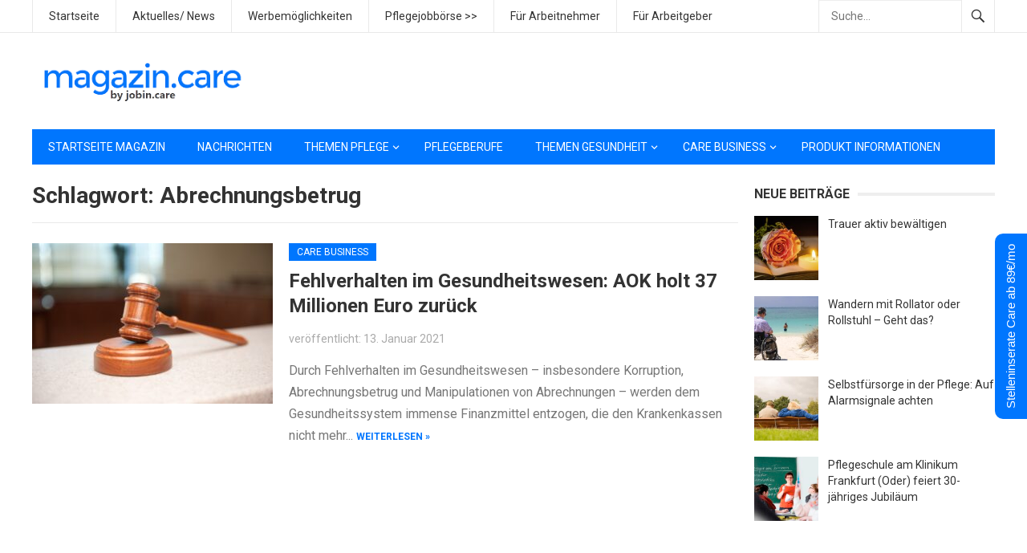

--- FILE ---
content_type: text/html; charset=UTF-8
request_url: https://www.magazin.care/schlagwort/abrechnungsbetrug/
body_size: 14235
content:
<!DOCTYPE html>
<html lang="de">
<head>
	
	<!-- Pixel Code for https://app.trackingtool.net/ -->
<script defer src="https://app.trackingtool.net/pixel/zdoYCGIeBf0JHtKG"></script>
<!-- END Pixel Code -->
	
<meta charset="UTF-8">
<meta name="viewport" content="width=device-width, initial-scale=1">
<meta http-equiv="X-UA-Compatible" content="IE=edge">
<meta name="HandheldFriendly" content="true">
<link rel="profile" href="https://gmpg.org/xfn/11">
<link rel="icon" type="image/png" href="https://www.magazin.care/wp-content/uploads/2020/09/favicon.png" />
<meta name='robots' content='index, follow, max-image-preview:large, max-snippet:-1, max-video-preview:-1' />

	<!-- This site is optimized with the Yoast SEO plugin v19.4 - https://yoast.com/wordpress/plugins/seo/ -->
	<title>Abrechnungsbetrug Archive - magazin.care - Care Magazin</title>
	<link rel="canonical" href="https://www.magazin.care/schlagwort/abrechnungsbetrug/" />
	<meta property="og:locale" content="de_DE" />
	<meta property="og:type" content="article" />
	<meta property="og:title" content="Abrechnungsbetrug Archive - magazin.care - Care Magazin" />
	<meta property="og:url" content="https://www.magazin.care/schlagwort/abrechnungsbetrug/" />
	<meta property="og:site_name" content="magazin.care - Care Magazin" />
	<meta name="twitter:card" content="summary_large_image" />
	<script type="application/ld+json" class="yoast-schema-graph">{"@context":"https://schema.org","@graph":[{"@type":"WebSite","@id":"https://www.magazin.care/#website","url":"https://www.magazin.care/","name":"magazin.care - Care Magazin","description":"Magazin für die Pflege","potentialAction":[{"@type":"SearchAction","target":{"@type":"EntryPoint","urlTemplate":"https://www.magazin.care/?s={search_term_string}"},"query-input":"required name=search_term_string"}],"inLanguage":"de"},{"@type":"ImageObject","inLanguage":"de","@id":"https://www.magazin.care/schlagwort/abrechnungsbetrug/#primaryimage","url":"https://www.magazin.care/wp-content/uploads/2021/01/law-4617873_1280.jpg","contentUrl":"https://www.magazin.care/wp-content/uploads/2021/01/law-4617873_1280.jpg","width":1280,"height":851,"caption":"Quelle: pixabay.com"},{"@type":"CollectionPage","@id":"https://www.magazin.care/schlagwort/abrechnungsbetrug/","url":"https://www.magazin.care/schlagwort/abrechnungsbetrug/","name":"Abrechnungsbetrug Archive - magazin.care - Care Magazin","isPartOf":{"@id":"https://www.magazin.care/#website"},"primaryImageOfPage":{"@id":"https://www.magazin.care/schlagwort/abrechnungsbetrug/#primaryimage"},"image":{"@id":"https://www.magazin.care/schlagwort/abrechnungsbetrug/#primaryimage"},"thumbnailUrl":"https://www.magazin.care/wp-content/uploads/2021/01/law-4617873_1280.jpg","breadcrumb":{"@id":"https://www.magazin.care/schlagwort/abrechnungsbetrug/#breadcrumb"},"inLanguage":"de"},{"@type":"BreadcrumbList","@id":"https://www.magazin.care/schlagwort/abrechnungsbetrug/#breadcrumb","itemListElement":[{"@type":"ListItem","position":1,"name":"Startseite","item":"https://www.magazin.care/"},{"@type":"ListItem","position":2,"name":"Abrechnungsbetrug"}]}]}</script>
	<!-- / Yoast SEO plugin. -->


<link rel='dns-prefetch' href='//fonts.googleapis.com' />
<link rel='dns-prefetch' href='//s.w.org' />
<link rel='dns-prefetch' href='//www.googletagmanager.com' />
<link rel="alternate" type="application/rss+xml" title="magazin.care - Care Magazin &raquo; Feed" href="https://www.magazin.care/feed/" />
<link rel="alternate" type="application/rss+xml" title="magazin.care - Care Magazin &raquo; Kommentar-Feed" href="https://www.magazin.care/comments/feed/" />
<link rel="alternate" type="application/rss+xml" title="magazin.care - Care Magazin &raquo; Abrechnungsbetrug Schlagwort-Feed" href="https://www.magazin.care/schlagwort/abrechnungsbetrug/feed/" />
		<script type="text/javascript">
			window._wpemojiSettings = {"baseUrl":"https:\/\/s.w.org\/images\/core\/emoji\/13.1.0\/72x72\/","ext":".png","svgUrl":"https:\/\/s.w.org\/images\/core\/emoji\/13.1.0\/svg\/","svgExt":".svg","source":{"concatemoji":"https:\/\/www.magazin.care\/wp-includes\/js\/wp-emoji-release.min.js?ver=5.8.12"}};
			!function(e,a,t){var n,r,o,i=a.createElement("canvas"),p=i.getContext&&i.getContext("2d");function s(e,t){var a=String.fromCharCode;p.clearRect(0,0,i.width,i.height),p.fillText(a.apply(this,e),0,0);e=i.toDataURL();return p.clearRect(0,0,i.width,i.height),p.fillText(a.apply(this,t),0,0),e===i.toDataURL()}function c(e){var t=a.createElement("script");t.src=e,t.defer=t.type="text/javascript",a.getElementsByTagName("head")[0].appendChild(t)}for(o=Array("flag","emoji"),t.supports={everything:!0,everythingExceptFlag:!0},r=0;r<o.length;r++)t.supports[o[r]]=function(e){if(!p||!p.fillText)return!1;switch(p.textBaseline="top",p.font="600 32px Arial",e){case"flag":return s([127987,65039,8205,9895,65039],[127987,65039,8203,9895,65039])?!1:!s([55356,56826,55356,56819],[55356,56826,8203,55356,56819])&&!s([55356,57332,56128,56423,56128,56418,56128,56421,56128,56430,56128,56423,56128,56447],[55356,57332,8203,56128,56423,8203,56128,56418,8203,56128,56421,8203,56128,56430,8203,56128,56423,8203,56128,56447]);case"emoji":return!s([10084,65039,8205,55357,56613],[10084,65039,8203,55357,56613])}return!1}(o[r]),t.supports.everything=t.supports.everything&&t.supports[o[r]],"flag"!==o[r]&&(t.supports.everythingExceptFlag=t.supports.everythingExceptFlag&&t.supports[o[r]]);t.supports.everythingExceptFlag=t.supports.everythingExceptFlag&&!t.supports.flag,t.DOMReady=!1,t.readyCallback=function(){t.DOMReady=!0},t.supports.everything||(n=function(){t.readyCallback()},a.addEventListener?(a.addEventListener("DOMContentLoaded",n,!1),e.addEventListener("load",n,!1)):(e.attachEvent("onload",n),a.attachEvent("onreadystatechange",function(){"complete"===a.readyState&&t.readyCallback()})),(n=t.source||{}).concatemoji?c(n.concatemoji):n.wpemoji&&n.twemoji&&(c(n.twemoji),c(n.wpemoji)))}(window,document,window._wpemojiSettings);
		</script>
		<style type="text/css">
img.wp-smiley,
img.emoji {
	display: inline !important;
	border: none !important;
	box-shadow: none !important;
	height: 1em !important;
	width: 1em !important;
	margin: 0 .07em !important;
	vertical-align: -0.1em !important;
	background: none !important;
	padding: 0 !important;
}
</style>
	<link rel='stylesheet' id='validate-engine-css-css'  href='https://www.magazin.care/wp-content/plugins/wysija-newsletters/css/validationEngine.jquery.css?ver=2.14' type='text/css' media='all' />
<link rel='stylesheet' id='wp-block-library-css'  href='https://www.magazin.care/wp-includes/css/dist/block-library/style.min.css?ver=5.8.12' type='text/css' media='all' />
<style id='wp-block-library-theme-inline-css' type='text/css'>
#start-resizable-editor-section{display:none}.wp-block-audio figcaption{color:#555;font-size:13px;text-align:center}.is-dark-theme .wp-block-audio figcaption{color:hsla(0,0%,100%,.65)}.wp-block-code{font-family:Menlo,Consolas,monaco,monospace;color:#1e1e1e;padding:.8em 1em;border:1px solid #ddd;border-radius:4px}.wp-block-embed figcaption{color:#555;font-size:13px;text-align:center}.is-dark-theme .wp-block-embed figcaption{color:hsla(0,0%,100%,.65)}.blocks-gallery-caption{color:#555;font-size:13px;text-align:center}.is-dark-theme .blocks-gallery-caption{color:hsla(0,0%,100%,.65)}.wp-block-image figcaption{color:#555;font-size:13px;text-align:center}.is-dark-theme .wp-block-image figcaption{color:hsla(0,0%,100%,.65)}.wp-block-pullquote{border-top:4px solid;border-bottom:4px solid;margin-bottom:1.75em;color:currentColor}.wp-block-pullquote__citation,.wp-block-pullquote cite,.wp-block-pullquote footer{color:currentColor;text-transform:uppercase;font-size:.8125em;font-style:normal}.wp-block-quote{border-left:.25em solid;margin:0 0 1.75em;padding-left:1em}.wp-block-quote cite,.wp-block-quote footer{color:currentColor;font-size:.8125em;position:relative;font-style:normal}.wp-block-quote.has-text-align-right{border-left:none;border-right:.25em solid;padding-left:0;padding-right:1em}.wp-block-quote.has-text-align-center{border:none;padding-left:0}.wp-block-quote.is-large,.wp-block-quote.is-style-large{border:none}.wp-block-search .wp-block-search__label{font-weight:700}.wp-block-group.has-background{padding:1.25em 2.375em;margin-top:0;margin-bottom:0}.wp-block-separator{border:none;border-bottom:2px solid;margin-left:auto;margin-right:auto;opacity:.4}.wp-block-separator:not(.is-style-wide):not(.is-style-dots){width:100px}.wp-block-separator.has-background:not(.is-style-dots){border-bottom:none;height:1px}.wp-block-separator.has-background:not(.is-style-wide):not(.is-style-dots){height:2px}.wp-block-table thead{border-bottom:3px solid}.wp-block-table tfoot{border-top:3px solid}.wp-block-table td,.wp-block-table th{padding:.5em;border:1px solid;word-break:normal}.wp-block-table figcaption{color:#555;font-size:13px;text-align:center}.is-dark-theme .wp-block-table figcaption{color:hsla(0,0%,100%,.65)}.wp-block-video figcaption{color:#555;font-size:13px;text-align:center}.is-dark-theme .wp-block-video figcaption{color:hsla(0,0%,100%,.65)}.wp-block-template-part.has-background{padding:1.25em 2.375em;margin-top:0;margin-bottom:0}#end-resizable-editor-section{display:none}
</style>
<link rel='stylesheet' id='wpzoom-social-icons-block-style-css'  href='https://www.magazin.care/wp-content/plugins/social-icons-widget-by-wpzoom/block/dist/style-wpzoom-social-icons.css?ver=4.2.1' type='text/css' media='all' />
<link rel='stylesheet' id='a3-pvc-style-css'  href='https://www.magazin.care/wp-content/plugins/page-views-count/assets/css/style.min.css?ver=2.4.12' type='text/css' media='all' />
<link rel='stylesheet' id='super-rss-reader-css'  href='https://www.magazin.care/wp-content/plugins/super-rss-reader/public/css/style.min.css?ver=4.3' type='text/css' media='all' />
<link rel='stylesheet' id='demo_fonts-css'  href='//fonts.googleapis.com/css?family=Roboto%3Aregular%2Citalic%2C700%26subset%3Dlatin%2C' type='text/css' media='screen' />
<link rel='stylesheet' id='newsnow_pro-style-css'  href='https://www.magazin.care/wp-content/themes/newsnow-pro/style.css?ver=1.9' type='text/css' media='all' />
<link rel='stylesheet' id='genericons-style-css'  href='https://www.magazin.care/wp-content/themes/newsnow-pro/genericons/genericons.css?ver=5.8.12' type='text/css' media='all' />
<link rel='stylesheet' id='responsive-style-css'  href='https://www.magazin.care/wp-content/themes/newsnow-pro/responsive.css?ver=20161209' type='text/css' media='all' />
<link rel='stylesheet' id='wpzoom-social-icons-socicon-css'  href='https://www.magazin.care/wp-content/plugins/social-icons-widget-by-wpzoom/assets/css/wpzoom-socicon.css?ver=1629261654' type='text/css' media='all' />
<link rel='stylesheet' id='wpzoom-social-icons-genericons-css'  href='https://www.magazin.care/wp-content/plugins/social-icons-widget-by-wpzoom/assets/css/genericons.css?ver=1629261654' type='text/css' media='all' />
<link rel='stylesheet' id='wpzoom-social-icons-academicons-css'  href='https://www.magazin.care/wp-content/plugins/social-icons-widget-by-wpzoom/assets/css/academicons.min.css?ver=1629261654' type='text/css' media='all' />
<link rel='stylesheet' id='wpzoom-social-icons-font-awesome-3-css'  href='https://www.magazin.care/wp-content/plugins/social-icons-widget-by-wpzoom/assets/css/font-awesome-3.min.css?ver=1629261654' type='text/css' media='all' />
<link rel='stylesheet' id='dashicons-css'  href='https://www.magazin.care/wp-includes/css/dashicons.min.css?ver=5.8.12' type='text/css' media='all' />
<link rel='stylesheet' id='wpzoom-social-icons-styles-css'  href='https://www.magazin.care/wp-content/plugins/social-icons-widget-by-wpzoom/assets/css/wpzoom-social-icons-styles.css?ver=1629261654' type='text/css' media='all' />
<link rel='stylesheet' id='borlabs-cookie-css'  href='https://www.magazin.care/wp-content/cache/borlabs-cookie/borlabs-cookie_1_de.css?ver=2.2.33-7' type='text/css' media='all' />
<link rel='stylesheet' id='a3pvc-css'  href='//www.magazin.care/wp-content/uploads/sass/pvc.min.css?ver=1617462956' type='text/css' media='all' />
<link rel='preload' as='font'  id='wpzoom-social-icons-font-academicons-ttf-css'  href='https://www.magazin.care/wp-content/plugins/social-icons-widget-by-wpzoom/assets/font/academicons.ttf?v=1.8.6'  type='font/ttf' crossorigin />
<link rel='preload' as='font'  id='wpzoom-social-icons-font-academicons-woff-css'  href='https://www.magazin.care/wp-content/plugins/social-icons-widget-by-wpzoom/assets/font/academicons.woff?v=1.8.6'  type='font/woff' crossorigin />
<link rel='preload' as='font'  id='wpzoom-social-icons-font-fontawesome-3-ttf-css'  href='https://www.magazin.care/wp-content/plugins/social-icons-widget-by-wpzoom/assets/font/fontawesome-webfont.ttf?v=4.7.0'  type='font/ttf' crossorigin />
<link rel='preload' as='font'  id='wpzoom-social-icons-font-fontawesome-3-woff-css'  href='https://www.magazin.care/wp-content/plugins/social-icons-widget-by-wpzoom/assets/font/fontawesome-webfont.woff?v=4.7.0'  type='font/woff' crossorigin />
<link rel='preload' as='font'  id='wpzoom-social-icons-font-fontawesome-3-woff2-css'  href='https://www.magazin.care/wp-content/plugins/social-icons-widget-by-wpzoom/assets/font/fontawesome-webfont.woff2?v=4.7.0'  type='font/woff2' crossorigin />
<link rel='preload' as='font'  id='wpzoom-social-icons-font-genericons-ttf-css'  href='https://www.magazin.care/wp-content/plugins/social-icons-widget-by-wpzoom/assets/font/Genericons.ttf'  type='font/ttf' crossorigin />
<link rel='preload' as='font'  id='wpzoom-social-icons-font-genericons-woff-css'  href='https://www.magazin.care/wp-content/plugins/social-icons-widget-by-wpzoom/assets/font/Genericons.woff'  type='font/woff' crossorigin />
<link rel='preload' as='font'  id='wpzoom-social-icons-font-socicon-ttf-css'  href='https://www.magazin.care/wp-content/plugins/social-icons-widget-by-wpzoom/assets/font/socicon.ttf?v=4.2.1'  type='font/ttf' crossorigin />
<link rel='preload' as='font'  id='wpzoom-social-icons-font-socicon-woff-css'  href='https://www.magazin.care/wp-content/plugins/social-icons-widget-by-wpzoom/assets/font/socicon.woff?v=4.2.1'  type='font/woff' crossorigin />
<script type='text/javascript' src='https://www.magazin.care/wp-includes/js/jquery/jquery.min.js?ver=3.6.0' id='jquery-core-js'></script>
<script type='text/javascript' src='https://www.magazin.care/wp-includes/js/jquery/jquery-migrate.min.js?ver=3.3.2' id='jquery-migrate-js'></script>
<script type='text/javascript' src='https://www.magazin.care/wp-content/plugins/super-rss-reader/public/js/jquery.easy-ticker.min.js?ver=4.3' id='jquery-easy-ticker-js'></script>
<script type='text/javascript' src='https://www.magazin.care/wp-content/plugins/super-rss-reader/public/js/script.min.js?ver=4.3' id='super-rss-reader-js'></script>
<script type='text/javascript' id='borlabs-cookie-prioritize-js-extra'>
/* <![CDATA[ */
var borlabsCookiePrioritized = {"domain":"www.magazin.care","path":"\/","version":"2","bots":"1","optInJS":{"statistics":{"google-analytics":"[base64]"}}};
/* ]]> */
</script>
<script type='text/javascript' src='https://www.magazin.care/wp-content/plugins/borlabs-cookie/javascript/borlabs-cookie-prioritize.min.js?ver=2.2.33' id='borlabs-cookie-prioritize-js'></script>
<link rel="https://api.w.org/" href="https://www.magazin.care/wp-json/" /><link rel="alternate" type="application/json" href="https://www.magazin.care/wp-json/wp/v2/tags/427" /><link rel="EditURI" type="application/rsd+xml" title="RSD" href="https://www.magazin.care/xmlrpc.php?rsd" />
<link rel="wlwmanifest" type="application/wlwmanifest+xml" href="https://www.magazin.care/wp-includes/wlwmanifest.xml" /> 
<meta name="generator" content="WordPress 5.8.12" />
<meta name="generator" content="Site Kit by Google 1.170.0" />
<style type='text/css'>
/* START Styles Simple Side Tab v2.1.4 */
#rum_sst_tab {
    font-family:Tahoma, sans-serif;
    top:250px;
    background-color:#0076fe;
    color:#ffffff;
    border-style:solid;
    border-width:0px;
}

#rum_sst_tab:hover {
    background-color: #a4a4a4;
}
.rum_sst_contents {
    position:fixed;
    margin:0;
    padding:6px 13px 8px 13px;
    text-decoration:none;
    text-align:center;
    font-size:15px;
    font-weight:normal;
    border-style:solid;
    display:block;
    z-index:100000;
}
.rum_sst_left {
    left:-2px;
    cursor: pointer;
    -webkit-transform-origin:0 0;
    -moz-transform-origin:0 0;
    -o-transform-origin:0 0;
    -ms-transform-origin:0 0;
    -webkit-transform:rotate(270deg);
    -moz-transform:rotate(270deg);
    -ms-transform:rotate(270deg);
    -o-transform:rotate(270deg);
    transform:rotate(270deg);
    -moz-border-radius-bottomright:10px;
    border-bottom-right-radius:10px;
    -moz-border-radius-bottomleft:10px;
    border-bottom-left-radius:10px;
}
.rum_sst_right {
    right:-1px;
    cursor: pointer;
    -webkit-transform-origin:100% 100%;
    -moz-transform-origin:100% 100%;
    -o-transform-origin:100% 100%;
    -ms-transform-origin:100% 100%;
    -webkit-transform:rotate(-90deg);
    -moz-transform:rotate(-90deg);
    -ms-transform:rotate(-90deg);
    -o-transform:rotate(-90deg);
    transform:rotate(-90deg);
    -moz-border-radius-topright:10px;
    border-top-right-radius:10px;
    -moz-border-radius-topleft:10px;
    border-top-left-radius:10px;
}
.rum_sst_right.less-ie-9 {
    right:-120px;
    filter: progid:DXImageTransform.Microsoft.BasicImage(rotation=1);
}
.rum_sst_left.less-ie-9 {
    filter: progid:DXImageTransform.Microsoft.BasicImage(rotation=3);
}
/* END Styles Simple Side Tab */
</style>

<!-- Begin Custom CSS -->
<style type="text/css" id="demo-custom-css">
.primary{color:#0076fe;font-family:"Roboto","Helvetica Neue",sans-serif;}.secondary{color:#0076fe;font-family:"Roboto","Helvetica Neue",sans-serif;}
</style>
<!-- End Custom CSS -->
<link rel="icon" href="https://www.magazin.care/wp-content/uploads/2020/09/favicon.png" sizes="32x32" />
<link rel="icon" href="https://www.magazin.care/wp-content/uploads/2020/09/favicon.png" sizes="192x192" />
<link rel="apple-touch-icon" href="https://www.magazin.care/wp-content/uploads/2020/09/favicon.png" />
<meta name="msapplication-TileImage" content="https://www.magazin.care/wp-content/uploads/2020/09/favicon.png" />

<style type="text/css" media="all">
	body,
	.breadcrumbs h3,
	.section-header h3,
	label,
	input,
	input[type="text"],
	input[type="email"],
	input[type="url"],
	input[type="search"],
	input[type="password"],
	textarea,
	button,
	.btn,
	input[type="submit"],
	input[type="reset"],
	input[type="button"],
	table,
	.sidebar .widget_ad .widget-title,
	.site-footer .widget_ad .widget-title {
		font-family: "Roboto", "Helvetica Neue", Helvetica, Arial, sans-serif;
	}
	h1,h2,h3,h4,h5,h6 {
		font-family: "Roboto", "Helvetica Neue", Helvetica, Arial, sans-serif;
	}
	a,
	a:visited,
	.sf-menu ul li li a:hover,
	.sf-menu li.sfHover li a:hover,
	#primary-menu li a:hover,
	#primary-menu li.current-menu-item a,
	#primary-menu li li a:hover,
	#primary-menu li li.current-menu-item a:hover,
	#secondary-menu li li a:hover,
	.entry-meta a,
	.edit-link a,
	.comment-reply-title small a:hover,
	.entry-content a,
	.entry-content a:visited,
	.page-content a,
	.page-content a:visited,
	.pagination .page-numbers.current,
	#latest-content h3,
	.content-block .section-heading h3 a,
	.content-block .section-heading h3 a:visited,
	.header-search .search-submit:hover {
		color: #0076fe;
	}	
	a:hover,
	.site-title a:hover,
	.mobile-menu ul li a:hover,
	.pagination .page-numbers:hover,	
	.sidebar .widget a:hover,
	.site-footer .widget a:hover,
	.sidebar .widget ul li a:hover,
	.site-footer .widget ul li a:hover,
	.entry-related .hentry .entry-title a:hover,
	.author-box .author-name span a:hover,
	.entry-tags .tag-links a:hover:before,
	.widget_tag_cloud .tagcloud a:hover:before,
	.entry-content a:hover,
	.page-content a:hover,
	.content-block .section-heading h3 a:hover,
	.content-block .section-heading .section-more-link a:hover,
	.entry-meta .entry-comment a:hover,
	.entry-title a:hover,
	.page-content ul li:before,
	.entry-content ul li:before {
		color: #ff0000;
	}
	.mobile-menu-icon .menu-icon-close,
	.mobile-menu-icon .menu-icon-open,
	.widget_newsletter form input[type="submit"],
	.widget_newsletter form input[type="button"],
	.widget_newsletter form button,
	.more-button a,
	.more-button a:hover,
	.entry-header .entry-category-icon a,
	#secondary-menu li.current-menu-item a,
	#secondary-menu li.sfHover a,
	#secondary-menu li a:hover {
		background-color: #0076fe;
	}
	#secondary-bar,
	button,
	.btn,
	input[type="submit"],
	input[type="reset"],
	input[type="button"],
	button:hover,
	.btn:hover,
	input[type="reset"]:hover,
	input[type="submit"]:hover,
	input[type="button"]:hover {
		background-color: #0076fe;
	}
</style>
</head>

<body data-rsssl=1 class="archive tag tag-abrechnungsbetrug tag-427 wp-embed-responsive hfeed">

<div id="page" class="site">

	<header id="masthead" class="site-header clear">

		<div id="primary-bar">

			<div class="container">

			<nav id="primary-nav" class="main-navigation">

				<div class="menu-go-container"><ul id="primary-menu" class="sf-menu"><li id="menu-item-1074" class="menu-item menu-item-type-custom menu-item-object-custom menu-item-home menu-item-1074"><a href="https://www.magazin.care/">Startseite</a></li>
<li id="menu-item-1031" class="menu-item menu-item-type-post_type menu-item-object-page menu-item-1031"><a href="https://www.magazin.care/aktuelles/">Aktuelles/ News</a></li>
<li id="menu-item-1072" class="menu-item menu-item-type-post_type menu-item-object-page menu-item-1072"><a href="https://www.magazin.care/werbemoeglichkeiten/">Werbemöglichkeiten</a></li>
<li id="menu-item-1073" class="menu-item menu-item-type-custom menu-item-object-custom menu-item-1073"><a href="https://jobin.care/">Pflegejobbörse >></a></li>
<li id="menu-item-1257" class="menu-item menu-item-type-custom menu-item-object-custom menu-item-1257"><a href="https://www.jobin.care/jobs/">Für Arbeitnehmer</a></li>
<li id="menu-item-1258" class="menu-item menu-item-type-custom menu-item-object-custom menu-item-1258"><a href="https://www.jobin.care/jobanzeige-veroeffentlichen/">Für Arbeitgeber</a></li>
</ul></div>
			</nav><!-- #primary-nav -->	

			
				<div class="header-search">
					<form id="searchform" method="get" action="https://www.magazin.care/">
						<input type="search" name="s" class="search-input" placeholder="Suche..." autocomplete="off">
						<button type="submit" class="search-submit"><span class="genericon genericon-search"></span></button>		
					</form>
				</div><!-- .header-search -->

			
			</div><!-- .container -->

		</div><!-- #primary-bar -->	

		<div class="site-start clear">

			<div class="container">

			<div class="site-branding">

								
				<div id="logo">
					<span class="helper"></span>
					<a href="https://www.magazin.care/" rel="home">
						<img src="https://www.magazin.care/wp-content/uploads/2020/11/MAGAZIN-care.png" alt=""/>
					</a>
				</div><!-- #logo -->

				
			</div><!-- .site-branding -->

			<div id="happythemes-ad-4" class="header-ad widget_ad ad-widget"><div class="adwidget"><script async src="https://pagead2.googlesyndication.com/pagead/js/adsbygoogle.js"></script>
<!-- caremagazin 728x90 -->
<ins class="adsbygoogle"
     style="display:inline-block;width:728px;height:90px"
     data-ad-client="ca-pub-2904483784537890"
     data-ad-slot="9095879363"></ins>
<script>
     (adsbygoogle = window.adsbygoogle || []).push({});
</script></div></div>
			<span class="mobile-menu-icon">
				<span class="menu-icon-open">Menü</span>
				<span class="menu-icon-close"><span class="genericon genericon-close"></span></span>		
			</span>	
			
			</div><!-- .container -->

		</div><!-- .site-start -->

		<div id="secondary-bar" class="container clear">

			<div class="container">

			<nav id="secondary-nav" class="secondary-navigation">

				<div class="menu-navi-container"><ul id="secondary-menu" class="sf-menu"><li id="menu-item-1054" class="menu-item menu-item-type-taxonomy menu-item-object-category menu-item-1054"><a href="https://www.magazin.care/kategorie/magazin/">Startseite Magazin</a></li>
<li id="menu-item-1058" class="menu-item menu-item-type-taxonomy menu-item-object-category menu-item-1058"><a href="https://www.magazin.care/kategorie/magazin/nachrichten/">Nachrichten</a></li>
<li id="menu-item-1060" class="menu-item menu-item-type-taxonomy menu-item-object-category menu-item-has-children menu-item-1060"><a href="https://www.magazin.care/kategorie/magazin/pflege/">Themen Pflege</a>
<ul class="sub-menu">
	<li id="menu-item-1061" class="menu-item menu-item-type-taxonomy menu-item-object-category menu-item-1061"><a href="https://www.magazin.care/kategorie/magazin/pflege/altenpflege/">Altenpflege</a></li>
	<li id="menu-item-1062" class="menu-item menu-item-type-taxonomy menu-item-object-category menu-item-1062"><a href="https://www.magazin.care/kategorie/magazin/pflege/ambulante-pflege/">Ambulante Pflege</a></li>
	<li id="menu-item-1063" class="menu-item menu-item-type-taxonomy menu-item-object-category menu-item-1063"><a href="https://www.magazin.care/kategorie/magazin/pflege/krankenpflege/">Krankenpflege</a></li>
	<li id="menu-item-1069" class="menu-item menu-item-type-taxonomy menu-item-object-category menu-item-1069"><a href="https://www.magazin.care/kategorie/magazin/pflege/intensivpflege/">Intensivpflege</a></li>
</ul>
</li>
<li id="menu-item-1064" class="menu-item menu-item-type-taxonomy menu-item-object-category menu-item-1064"><a href="https://www.magazin.care/kategorie/magazin/pflege/pflegeberufe/">Pflegeberufe</a></li>
<li id="menu-item-1065" class="menu-item menu-item-type-taxonomy menu-item-object-category menu-item-has-children menu-item-1065"><a href="https://www.magazin.care/kategorie/magazin/gesundheitsthemen/">Themen Gesundheit</a>
<ul class="sub-menu">
	<li id="menu-item-1066" class="menu-item menu-item-type-taxonomy menu-item-object-category menu-item-1066"><a href="https://www.magazin.care/kategorie/magazin/gesundheitsthemen/ernaehrung/">Ernährung</a></li>
	<li id="menu-item-1067" class="menu-item menu-item-type-taxonomy menu-item-object-category menu-item-1067"><a href="https://www.magazin.care/kategorie/magazin/gesundheitsthemen/gesundheit/">Gesundheit</a></li>
	<li id="menu-item-1068" class="menu-item menu-item-type-taxonomy menu-item-object-category menu-item-1068"><a href="https://www.magazin.care/kategorie/magazin/gesundheitsthemen/krankheiten/">Krankheiten</a></li>
</ul>
</li>
<li id="menu-item-1055" class="menu-item menu-item-type-taxonomy menu-item-object-category menu-item-has-children menu-item-1055"><a href="https://www.magazin.care/kategorie/magazin/care-business/">Care Business</a>
<ul class="sub-menu">
	<li id="menu-item-1056" class="menu-item menu-item-type-taxonomy menu-item-object-category menu-item-1056"><a href="https://www.magazin.care/kategorie/magazin/care-business/aus-und-weiterbildung/">Aus- und Weiterbildung</a></li>
	<li id="menu-item-1057" class="menu-item menu-item-type-taxonomy menu-item-object-category menu-item-1057"><a href="https://www.magazin.care/kategorie/magazin/care-business/jobs/">Job Informationen</a></li>
	<li id="menu-item-1070" class="menu-item menu-item-type-taxonomy menu-item-object-category menu-item-1070"><a href="https://www.magazin.care/kategorie/magazin/care-business/marketing-care/">Marketing Care</a></li>
	<li id="menu-item-1071" class="menu-item menu-item-type-taxonomy menu-item-object-category menu-item-1071"><a href="https://www.magazin.care/kategorie/magazin/care-business/unternehmen/">Unternehmen</a></li>
</ul>
</li>
<li id="menu-item-1059" class="menu-item menu-item-type-taxonomy menu-item-object-category menu-item-1059"><a href="https://www.magazin.care/kategorie/magazin/produkt-informationen/">Produkt Informationen</a></li>
</ul></div>
			</nav><!-- #secondary-nav -->

			</div><!-- .container -->				

		</div><!-- .secondary-bar -->

		<div class="mobile-menu clear">

			<div class="container">

			<div class="menu-left"><h3>Seiten</h3><div class="menu-go-container"><ul id="primary-mobile-menu" class=""><li class="menu-item menu-item-type-custom menu-item-object-custom menu-item-home menu-item-1074"><a href="https://www.magazin.care/">Startseite</a></li>
<li class="menu-item menu-item-type-post_type menu-item-object-page menu-item-1031"><a href="https://www.magazin.care/aktuelles/">Aktuelles/ News</a></li>
<li class="menu-item menu-item-type-post_type menu-item-object-page menu-item-1072"><a href="https://www.magazin.care/werbemoeglichkeiten/">Werbemöglichkeiten</a></li>
<li class="menu-item menu-item-type-custom menu-item-object-custom menu-item-1073"><a href="https://jobin.care/">Pflegejobbörse >></a></li>
<li class="menu-item menu-item-type-custom menu-item-object-custom menu-item-1257"><a href="https://www.jobin.care/jobs/">Für Arbeitnehmer</a></li>
<li class="menu-item menu-item-type-custom menu-item-object-custom menu-item-1258"><a href="https://www.jobin.care/jobanzeige-veroeffentlichen/">Für Arbeitgeber</a></li>
</ul></div></div><div class="menu-right"><h3>Kategorien</h3><div class="menu-navi-container"><ul id="secondary-mobile-menu" class=""><li class="menu-item menu-item-type-taxonomy menu-item-object-category menu-item-1054"><a href="https://www.magazin.care/kategorie/magazin/">Startseite Magazin</a></li>
<li class="menu-item menu-item-type-taxonomy menu-item-object-category menu-item-1058"><a href="https://www.magazin.care/kategorie/magazin/nachrichten/">Nachrichten</a></li>
<li class="menu-item menu-item-type-taxonomy menu-item-object-category menu-item-has-children menu-item-1060"><a href="https://www.magazin.care/kategorie/magazin/pflege/">Themen Pflege</a></li>
<li class="menu-item menu-item-type-taxonomy menu-item-object-category menu-item-1064"><a href="https://www.magazin.care/kategorie/magazin/pflege/pflegeberufe/">Pflegeberufe</a></li>
<li class="menu-item menu-item-type-taxonomy menu-item-object-category menu-item-has-children menu-item-1065"><a href="https://www.magazin.care/kategorie/magazin/gesundheitsthemen/">Themen Gesundheit</a></li>
<li class="menu-item menu-item-type-taxonomy menu-item-object-category menu-item-has-children menu-item-1055"><a href="https://www.magazin.care/kategorie/magazin/care-business/">Care Business</a></li>
<li class="menu-item menu-item-type-taxonomy menu-item-object-category menu-item-1059"><a href="https://www.magazin.care/kategorie/magazin/produkt-informationen/">Produkt Informationen</a></li>
</ul></div></div>
			</div><!-- .container -->

		</div><!-- .mobile-menu -->	

					
			<span class="search-icon">
				<span class="genericon genericon-search"></span>
				<span class="genericon genericon-close"></span>			
			</span>

								

	</header><!-- #masthead -->

	<div id="content" class="site-content container clear">

	<div id="primary" class="content-area clear">

		<div class="breadcrumbs clear">
			<h3>
				Schlagwort: <span>Abrechnungsbetrug</span>					
			</h3>	
		</div><!-- .breadcrumbs -->
				
		<main id="main" class="site-main clear">

			<div id="recent-content" class="content-loop">

				
<div id="post-1373" class="clear last post-1373 post type-post status-publish format-standard has-post-thumbnail hentry category-care-business category-nachrichten tag-abrechnungen tag-abrechnungsbetrug tag-manipulationen">	

			<a class="thumbnail-link" href="https://www.magazin.care/fehlverhalten-im-gesundheitswesen-aok-holt-37-millionen-euro-zurueck/">
			<div class="thumbnail-wrap">
				<img width="300" height="200" src="https://www.magazin.care/wp-content/uploads/2021/01/law-4617873_1280-300x200.jpg" class="attachment-post_thumb size-post_thumb wp-post-image" alt="Fehlverhalten im Gesundheitswesen: AOK holt 37 Millionen Euro zurück" loading="lazy" srcset="https://www.magazin.care/wp-content/uploads/2021/01/law-4617873_1280-300x200.jpg 300w, https://www.magazin.care/wp-content/uploads/2021/01/law-4617873_1280-1024x681.jpg 1024w, https://www.magazin.care/wp-content/uploads/2021/01/law-4617873_1280-768x511.jpg 768w, https://www.magazin.care/wp-content/uploads/2021/01/law-4617873_1280-600x400.jpg 600w, https://www.magazin.care/wp-content/uploads/2021/01/law-4617873_1280-720x480.jpg 720w, https://www.magazin.care/wp-content/uploads/2021/01/law-4617873_1280.jpg 1280w" sizes="(max-width: 300px) 100vw, 300px" />			</div><!-- .thumbnail-wrap -->
		</a>
		

	<div class="entry-header">

					<div class="entry-category-icon"><a href="https://www.magazin.care/kategorie/magazin/care-business/" title="View all posts in Care Business" >Care Business</a> </div>
		
		<h2 class="entry-title"><a href="https://www.magazin.care/fehlverhalten-im-gesundheitswesen-aok-holt-37-millionen-euro-zurueck/">Fehlverhalten im Gesundheitswesen: AOK holt 37 Millionen Euro zurück</a></h2>

		<div class="entry-meta clear">

	veröffentlicht: <span class="entry-date">13. Januar 2021</span>
	
</div><!-- .entry-meta -->		
	</div><!-- .entry-header -->
		
	<div class="entry-summary">
		Durch Fehlverhalten im Gesundheitswesen &#8211; insbesondere Korruption, Abrechnungsbetrug und Manipulationen von Abrechnungen &#8211; werden dem Gesundheitssystem immense Finanzmittel entzogen, die den Krankenkassen nicht mehr...		<span><a href="https://www.magazin.care/fehlverhalten-im-gesundheitswesen-aok-holt-37-millionen-euro-zurueck/">weiterlesen &raquo;</a></span>
	</div><!-- .entry-summary -->

</div><!-- #post-1373 -->
			</div><!-- #recent-content -->

		</main><!-- .site-main -->

		
	</div><!-- #primary -->


<aside id="secondary" class="widget-area sidebar">


	<div id="newsnow_pro-recent-2" class="widget widget-newsnow_pro-recent widget_posts_thumbnail"><h2 class="widget-title"><span>Neue Beiträge</span></h2><ul><li class="clear"><a href="https://www.magazin.care/trauer-aktiv-bewaeltigen/" rel="bookmark"><div class="thumbnail-wrap"><img width="150" height="150" src="https://www.magazin.care/wp-content/uploads/2023/07/rose-g4bec962b8_1280-150x150.jpg" class="attachment-post-thumbnail size-post-thumbnail wp-post-image" alt="Wahl des Bestatters" loading="lazy" /></div></a><div class="entry-wrap"><a href="https://www.magazin.care/trauer-aktiv-bewaeltigen/" rel="bookmark">Trauer aktiv bewältigen</a></div></li><li class="clear"><a href="https://www.magazin.care/wandern-mit-rollator-oder-rollstuhl-geht-das/" rel="bookmark"><div class="thumbnail-wrap"><img width="150" height="150" src="https://www.magazin.care/wp-content/uploads/2021/09/Wandern-mit-Rollator-oder-Rollstuhl-Geht-das-150x150.jpg" class="attachment-post-thumbnail size-post-thumbnail wp-post-image" alt="" loading="lazy" /></div></a><div class="entry-wrap"><a href="https://www.magazin.care/wandern-mit-rollator-oder-rollstuhl-geht-das/" rel="bookmark">Wandern mit Rollator oder Rollstuhl &#8211; Geht das?</a></div></li><li class="clear"><a href="https://www.magazin.care/selbstfuersorge-in-der-pflege-auf-alarmsignale-achten/" rel="bookmark"><div class="thumbnail-wrap"><img width="150" height="150" src="https://www.magazin.care/wp-content/uploads/2021/09/sc-150x150.jpg" class="attachment-post-thumbnail size-post-thumbnail wp-post-image" alt="" loading="lazy" /></div></a><div class="entry-wrap"><a href="https://www.magazin.care/selbstfuersorge-in-der-pflege-auf-alarmsignale-achten/" rel="bookmark">Selbstfürsorge in der Pflege: Auf Alarmsignale achten</a></div></li><li class="clear"><a href="https://www.magazin.care/pflegeschule-am-klinikum-frankfurt-oder-feiert-30-jaehriges-jubilaeum/" rel="bookmark"><div class="thumbnail-wrap"><img width="150" height="150" src="https://www.magazin.care/wp-content/uploads/2021/09/Klinikum_Frankfurt-Oder_Pflegeschule_1a-150x150.jpg" class="attachment-post-thumbnail size-post-thumbnail wp-post-image" alt="" loading="lazy" /></div></a><div class="entry-wrap"><a href="https://www.magazin.care/pflegeschule-am-klinikum-frankfurt-oder-feiert-30-jaehriges-jubilaeum/" rel="bookmark">Pflegeschule am Klinikum Frankfurt (Oder) feiert 30-jähriges Jubiläum</a></div></li></ul></div><div id="happythemes-ad-6" class="widget widget_ad ad-widget"><div class="adwidget"><script async src="https://pagead2.googlesyndication.com/pagead/js/adsbygoogle.js"></script>
<!-- magazin.care 300x600 -->
<ins class="adsbygoogle"
     style="display:inline-block;width:300px;height:600px"
     data-ad-client="ca-pub-2904483784537890"
     data-ad-slot="3561606725"></ins>
<script>
     (adsbygoogle = window.adsbygoogle || []).push({});
</script></div></div><div id="super_rss_reader-4" class="widget widget_super_rss_reader"><h2 class="widget-title"><span>Neue Pflegejob-Angebote</span></h2><!-- Start - Super RSS Reader v4.3-->
        <div class="super-rss-reader-widget"><div class="srr-main"><div class="srr-wrap srr-style-none srr-vticker" data-visible="5" data-speed="4000" data-id="srr-tab-817"><div><div>No items</div></div></div></div></div><!-- End - Super RSS Reader --></div><div id="media_image-4" class="widget widget_media_image"><a href="https://www.jobin.care"><img width="300" height="250" src="https://www.magazin.care/wp-content/uploads/2020/10/Jobincare-Werbung.jpg" class="image wp-image-857  attachment-full size-full" alt="jobincare.de" loading="lazy" style="max-width: 100%; height: auto;" /></a></div>

</aside><!-- #secondary -->


	</div><!-- #content .site-content -->
	
	<footer id="colophon" class="site-footer">

		
			<div class="footer-columns clear">

				<div class="container">

					<div class="footer-column footer-column-1">
						<div id="text-2" class="widget footer-widget widget_text"><h3 class="widget-title">Infoportal für die Plegebranche und Gesundheitsthemen</h3>			<div class="textwidget"><p>Das Magazin zu Pflege und Gesundheit mit aktuellen Pressemeldungen und Themen. Täglich informative Care Beiträge im Onlinemagazin.</p>
</div>
		</div><div id="media_image-3" class="widget footer-widget widget_media_image"><a href="https://magazin.care"><img width="240" height="57" src="https://www.magazin.care/wp-content/uploads/2020/10/caremagazin-e1602860799429.png" class="image wp-image-856  attachment-full size-full" alt="" loading="lazy" style="max-width: 100%; height: auto;" /></a></div><div id="zoom-social-icons-widget-2" class="widget footer-widget zoom-social-icons-widget">
		
<ul class="zoom-social-icons-list zoom-social-icons-list--without-canvas zoom-social-icons-list--round zoom-social-icons-list--no-labels">

		
				<li class="zoom-social_icons-list__item">
		<a class="zoom-social_icons-list__link" href="https://facebook.com/jobincare.de" target="_blank" >
									
						<span class="screen-reader-text">facebook</span>
			
						<span class="zoom-social_icons-list-span social-icon socicon socicon-facebook" data-hover-rule="color" data-hover-color="#ffffff" style="color : #ffffff; font-size: 18px; padding:8px" ></span>
			
					</a>
	</li>

	
				<li class="zoom-social_icons-list__item">
		<a class="zoom-social_icons-list__link" href="https://twitter.com/jobin_care" target="_blank" >
									
						<span class="screen-reader-text">twitter</span>
			
						<span class="zoom-social_icons-list-span social-icon socicon socicon-twitter" data-hover-rule="color" data-hover-color="#ffffff" style="color : #ffffff; font-size: 18px; padding:8px" ></span>
			
					</a>
	</li>

	
				<li class="zoom-social_icons-list__item">
		<a class="zoom-social_icons-list__link" href="mailto:kontakt@jobin.care" target="_blank" >
									
						<span class="screen-reader-text">mail</span>
			
						<span class="zoom-social_icons-list-span social-icon socicon socicon-mail" data-hover-rule="color" data-hover-color="#ffffff" style="color : #ffffff; font-size: 18px; padding:8px" ></span>
			
					</a>
	</li>

	
</ul>

		</div>					</div>

					<div class="footer-column footer-column-2">
						<div id="super_rss_reader-3" class="widget footer-widget widget_super_rss_reader"><h3 class="widget-title">Aktuelles</h3><!-- Start - Super RSS Reader v4.3-->
        <div class="super-rss-reader-widget"><div class="srr-main"><div class="srr-wrap srr-style-none srr-vticker" data-visible="3" data-speed="5000" data-id="srr-tab-340"><div><div class="srr-item "><div class="srr-clearfix"><div class="srr-title"><a href="https://www.magazin.care/trauer-aktiv-bewaeltigen/" rel="nofollow noopener noreferrer" title="Trauer aktiv bewältigen">Trauer aktiv bewältigen</a></div></div></div><div class="srr-item srr-stripe"><div class="srr-clearfix"><div class="srr-title"><a href="https://www.magazin.care/wandern-mit-rollator-oder-rollstuhl-geht-das/" rel="nofollow noopener noreferrer" title="Wandern mit Rollator oder Rollstuhl – Geht das?">Wandern mit Rollator oder Rollstuhl – Geht das?</a></div></div></div><div class="srr-item "><div class="srr-clearfix"><div class="srr-title"><a href="https://www.magazin.care/selbstfuersorge-in-der-pflege-auf-alarmsignale-achten/" rel="nofollow noopener noreferrer" title="Selbstfürsorge in der Pflege: Auf Alarmsignale achten">Selbstfürsorge in der Pflege: Auf Alarmsignale achten</a></div></div></div></div></div></div></div><!-- End - Super RSS Reader --></div>					</div>

					<div class="footer-column footer-column-3">
						<div id="wysija-2" class="widget footer-widget widget_wysija"><h3 class="widget-title">Newsletter anmelden</h3><div class="widget_wysija_cont"><div id="msg-form-wysija-2" class="wysija-msg ajax"></div><form id="form-wysija-2" method="post" action="#wysija" class="widget_wysija">
<p class="wysija-paragraph">
    <label>E-Mail <span class="wysija-required">*</span></label>
    
    	<input type="text" name="wysija[user][email]" class="wysija-input validate[required,custom[email]]" title="E-Mail"  value="" />
    
    
    
    <span class="abs-req">
        <input type="text" name="wysija[user][abs][email]" class="wysija-input validated[abs][email]" value="" />
    </span>
    
</p>

<input class="wysija-submit wysija-submit-field" type="submit" value="Anmelden!" />

    <input type="hidden" name="form_id" value="1" />
    <input type="hidden" name="action" value="save" />
    <input type="hidden" name="controller" value="subscribers" />
    <input type="hidden" value="1" name="wysija-page" />

    
        <input type="hidden" name="wysija[user_list][list_ids]" value="1" />
    
 </form></div></div>					</div>

					<div class="footer-column footer-column-4">
						<div id="nav_menu-2" class="widget footer-widget widget_nav_menu"><h3 class="widget-title">Information</h3><div class="menu-information-container"><ul id="menu-information" class="menu"><li id="menu-item-872" class="menu-item menu-item-type-custom menu-item-object-custom menu-item-home menu-item-872"><a href="https://www.magazin.care/">Startseite</a></li>
<li id="menu-item-873" class="menu-item menu-item-type-post_type menu-item-object-page menu-item-873"><a href="https://www.magazin.care/datenschutzerklaerung/">Datenschutzerklärung</a></li>
<li id="menu-item-874" class="menu-item menu-item-type-post_type menu-item-object-page menu-item-874"><a href="https://www.magazin.care/impressum/">Impressum</a></li>
<li id="menu-item-876" class="menu-item menu-item-type-post_type menu-item-object-page menu-item-876"><a href="https://www.magazin.care/werbemoeglichkeiten/">Werbemöglichkeiten</a></li>
</ul></div></div>					</div>												

				</div><!-- .container -->

			</div><!-- .footer-columns -->

		
		<div class="clear"></div>

		<div id="site-bottom" class="clear">

			<div class="container">

			<div class="site-info">

				© 2020 <a href="https://www.magazin.care">Magazin.Care - Care Magazin</a> - Partner von <a href="https://www.jobin.care">Jobin.Care</a>
			</div><!-- .site-info -->

				

			</div><!-- .container -->

		</div><!-- #site-bottom -->
							
	</footer><!-- #colophon -->

</div><!-- #page -->


	<div id="back-top">
		<a href="#top" title="Back to top"><span class="genericon genericon-collapse"></span></a>
	</div>



<script type="text/javascript">

(function($){ //create closure so we can safely use $ as alias for jQuery

    $(document).ready(function(){

        "use strict"; 

        $("#secondary-bar").sticky( { topSpacing: 0 } );
    });

})(jQuery);

</script>


<!--googleoff: all--><div data-nosnippet><script id="BorlabsCookieBoxWrap" type="text/template"><div
    id="BorlabsCookieBox"
    class="BorlabsCookie"
    role="dialog"
    aria-labelledby="CookieBoxTextHeadline"
    aria-describedby="CookieBoxTextDescription"
    aria-modal="true"
>
    <div class="bottom-center" style="display: none;">
        <div class="_brlbs-bar-wrap">
            <div class="_brlbs-bar _brlbs-bar-advanced">
                <div class="cookie-box">
                    <div class="container">
                        <div class="row align-items-center">
                            <div class="col-12 col-sm-9">
                                <div class="row">
                                                                            <div class="col-2 text-center _brlbs-no-padding-right">
                                            <img
                                                width="32"
                                                height="32"
                                                class="cookie-logo"
                                                src="https://www.magazin.care/wp-content/uploads/2020/10/magazin.care_.png"
                                                srcset="https://www.magazin.care/wp-content/uploads/2020/10/magazin.care_.png, https://www.magazin.care/wp-content/uploads/2020/10/magazin.care_.png 2x"
                                                alt="Datenschutzeinstellungen"
                                                aria-hidden="true"
                                            >
                                        </div>
                                    
                                    <div class="col-10">
                                        <span role="heading" aria-level="3" class="_brlbs-h3" id="CookieBoxTextHeadline">
                                            Datenschutzeinstellungen                                        </span>
                                        <p id="CookieBoxTextDescription">
                                            Wir nutzen Cookies auf unserer Website. Einige von ihnen sind essenziell, während andere uns helfen, diese Website und Ihre Erfahrung zu verbessern.                                        </p>
                                    </div>
                                </div>

                                                                    <ul
                                         class="show-cookie-logo"                                    >
                                                                                                                                    <li>
                                                    <label class="_brlbs-checkbox">
                                                        Essenziell                                                        <input
                                                            id="checkbox-essential"
                                                            tabindex="0"
                                                            type="checkbox"
                                                            name="cookieGroup[]"
                                                            value="essential"
                                                             checked                                                             disabled                                                            data-borlabs-cookie-checkbox
                                                        >
                                                        <span class="_brlbs-checkbox-indicator"></span>
                                                    </label>
                                                </li>
                                                                                                                                                                                <li>
                                                    <label class="_brlbs-checkbox">
                                                        Statistiken                                                        <input
                                                            id="checkbox-statistics"
                                                            tabindex="0"
                                                            type="checkbox"
                                                            name="cookieGroup[]"
                                                            value="statistics"
                                                             checked                                                                                                                        data-borlabs-cookie-checkbox
                                                        >
                                                        <span class="_brlbs-checkbox-indicator"></span>
                                                    </label>
                                                </li>
                                                                                                                                                                                <li>
                                                    <label class="_brlbs-checkbox">
                                                        Marketing                                                        <input
                                                            id="checkbox-marketing"
                                                            tabindex="0"
                                                            type="checkbox"
                                                            name="cookieGroup[]"
                                                            value="marketing"
                                                             checked                                                                                                                        data-borlabs-cookie-checkbox
                                                        >
                                                        <span class="_brlbs-checkbox-indicator"></span>
                                                    </label>
                                                </li>
                                                                                                                                                                                <li>
                                                    <label class="_brlbs-checkbox">
                                                        Externe Medien                                                        <input
                                                            id="checkbox-external-media"
                                                            tabindex="0"
                                                            type="checkbox"
                                                            name="cookieGroup[]"
                                                            value="external-media"
                                                             checked                                                                                                                        data-borlabs-cookie-checkbox
                                                        >
                                                        <span class="_brlbs-checkbox-indicator"></span>
                                                    </label>
                                                </li>
                                                                                                                        </ul>
                                                            </div>

                            <div class="col-12 col-sm-3">
                                                                    <p class="_brlbs-accept">
                                        <a
                                            href="#"
                                            tabindex="0"
                                            role="button"
                                            class="_brlbs-btn _brlbs-btn-accept-all _brlbs-cursor"
                                            data-cookie-accept-all
                                        >
                                            Alle akzeptieren                                        </a>
                                    </p>

                                    <p class="_brlbs-accept">
                                        <a
                                            href="#"
                                            tabindex="0"
                                            role="button"
                                            id="CookieBoxSaveButton"
                                            class="_brlbs-btn _brlbs-cursor"
                                            data-cookie-accept
                                        >
                                            Speichern                                        </a>
                                    </p>
                                
                                
                                <p class="_brlbs-manage">
                                    <a
                                        href="#"
                                        tabindex="0"
                                        role="button"
                                        class="_brlbs-cursor"
                                        data-cookie-individual
                                    >
                                        Individuelle Datenschutzeinstellungen                                    </a>
                                </p>

                                <p class="_brlbs-legal">
                                    <a
                                        href="#"
                                        tabindex="0"
                                        role="button"
                                        class="_brlbs-cursor"
                                        data-cookie-individual
                                    >
                                        Cookie-Details                                    </a>

                                                                            <span class="_brlbs-separator"></span>
                                        <a
                                            tabindex="0"
                                            href="https://www.magazin.care/datenschutzerklaerung/"
                                        >
                                            Datenschutzerklärung                                        </a>
                                    
                                                                    </p>
                            </div>
                        </div>
                    </div>
                </div>

                <div
    class="cookie-preference"
    aria-hidden="true"
    role="dialog"
    aria-describedby="CookiePrefDescription"
    aria-modal="true"
>
    <div class="container not-visible">
        <div class="row no-gutters">
            <div class="col-12">
                <div class="row no-gutters align-items-top">
                                            <div class="col-2">
                            <img
                                width="32"
                                height="32"
                                class="cookie-logo"
                                src="https://www.magazin.care/wp-content/uploads/2020/10/magazin.care_.png"
                                srcset="https://www.magazin.care/wp-content/uploads/2020/10/magazin.care_.png, https://www.magazin.care/wp-content/uploads/2020/10/magazin.care_.png 2x"
                                alt="Datenschutzeinstellungen"
                            >
                        </div>
                        
                    <div class="col-10">
                        <span role="heading" aria-level="3" class="_brlbs-h3">Datenschutzeinstellungen</span>

                        <p id="CookiePrefDescription">
                            Hier finden Sie eine Übersicht über alle verwendeten Cookies. Sie können Ihre Einwilligung zu ganzen Kategorien geben oder sich weitere Informationen anzeigen lassen und so nur bestimmte Cookies auswählen.                        </p>

                        <div class="row no-gutters align-items-center">
                            <div class="col-12 col-sm-7">
                                <p class="_brlbs-accept">
                                                                            <a
                                            href="#"
                                            class="_brlbs-btn _brlbs-btn-accept-all _brlbs-cursor"
                                            tabindex="0"
                                            role="button"
                                            data-cookie-accept-all
                                        >
                                            Alle akzeptieren                                        </a>
                                        
                                    <a
                                        href="#"
                                        id="CookiePrefSave"
                                        tabindex="0"
                                        role="button"
                                        class="_brlbs-btn _brlbs-cursor"
                                        data-cookie-accept
                                    >
                                        Speichern                                    </a>
                                </p>
                            </div>

                            <div class="col-12 col-sm-5">
                                <p class="_brlbs-refuse">
                                    <a
                                        href="#"
                                        class="_brlbs-cursor"
                                        tabindex="0"
                                        role="button"
                                        data-cookie-back
                                    >
                                        Zurück                                    </a>

                                                                    </p>
                            </div>
                        </div>
                    </div>
                </div>

                <div data-cookie-accordion>
                                                                                                        <div class="bcac-item">
                                    <div class="d-flex flex-row">
                                        <label for="borlabs-cookie-group-essential" class="w-75">
                                            <span role="heading" aria-level="4" class="_brlbs-h4">Essenziell (1)</span>
                                        </label>

                                        <div class="w-25 text-right">
                                                                                    </div>
                                    </div>

                                    <div class="d-block">
                                        <p>Essenzielle Cookies ermöglichen grundlegende Funktionen und sind für die einwandfreie Funktion der Website erforderlich.</p>

                                        <p class="text-center">
                                            <a
                                                href="#"
                                                class="_brlbs-cursor d-block"
                                                tabindex="0"
                                                role="button"
                                                data-cookie-accordion-target="essential"
                                            >
                                                <span data-cookie-accordion-status="show">
                                                    Cookie-Informationen anzeigen                                                </span>

                                                <span data-cookie-accordion-status="hide" class="borlabs-hide">
                                                    Cookie-Informationen ausblenden                                                </span>
                                            </a>
                                        </p>
                                    </div>

                                    <div
                                        class="borlabs-hide"
                                        data-cookie-accordion-parent="essential"
                                    >
                                                                                    <table>
                                                
                                                <tr>
                                                    <th>Name</th>
                                                    <td>
                                                        <label for="borlabs-cookie-borlabs-cookie">
                                                            Magazin.Care Cookie                                                        </label>
                                                    </td>
                                                </tr>

                                                <tr>
                                                    <th>Anbieter</th>
                                                    <td>Eigentümer dieser Website</td>
                                                </tr>

                                                                                                    <tr>
                                                        <th>Zweck</th>
                                                        <td>Speichert die Einstellungen der Besucher, die in der Cookie Box ausgewählt wurden.</td>
                                                    </tr>
                                                    
                                                
                                                
                                                                                                    <tr>
                                                        <th>Cookie Name</th>
                                                        <td>magazincare-cookie</td>
                                                    </tr>
                                                    
                                                                                                    <tr>
                                                        <th>Cookie Laufzeit</th>
                                                        <td>1 Monat</td>
                                                    </tr>
                                                                                                </table>
                                                                                </div>
                                </div>
                                                                                                                        <div class="bcac-item">
                                    <div class="d-flex flex-row">
                                        <label for="borlabs-cookie-group-statistics" class="w-75">
                                            <span role="heading" aria-level="4" class="_brlbs-h4">Statistiken (1)</span>
                                        </label>

                                        <div class="w-25 text-right">
                                                                                            <label class="_brlbs-btn-switch">
                                                    <input
                                                        tabindex="0"
                                                        id="borlabs-cookie-group-statistics"
                                                        type="checkbox"
                                                        name="cookieGroup[]"
                                                        value="statistics"
                                                         checked                                                        data-borlabs-cookie-switch
                                                    />
                                                    <span class="_brlbs-slider"></span>
                                                    <span
                                                        class="_brlbs-btn-switch-status"
                                                        data-active="An"
                                                        data-inactive="Aus">
                                                    </span>
                                                </label>
                                                                                        </div>
                                    </div>

                                    <div class="d-block">
                                        <p>Statistik Cookies erfassen Informationen anonym. Diese Informationen helfen uns zu verstehen, wie unsere Besucher unsere Website nutzen.</p>

                                        <p class="text-center">
                                            <a
                                                href="#"
                                                class="_brlbs-cursor d-block"
                                                tabindex="0"
                                                role="button"
                                                data-cookie-accordion-target="statistics"
                                            >
                                                <span data-cookie-accordion-status="show">
                                                    Cookie-Informationen anzeigen                                                </span>

                                                <span data-cookie-accordion-status="hide" class="borlabs-hide">
                                                    Cookie-Informationen ausblenden                                                </span>
                                            </a>
                                        </p>
                                    </div>

                                    <div
                                        class="borlabs-hide"
                                        data-cookie-accordion-parent="statistics"
                                    >
                                                                                    <table>
                                                                                                    <tr>
                                                        <th>Akzeptieren</th>
                                                        <td>
                                                            <label class="_brlbs-btn-switch _brlbs-btn-switch--textRight">
                                                                <input
                                                                    id="borlabs-cookie-google-analytics"
                                                                    tabindex="0"
                                                                    type="checkbox" data-cookie-group="statistics"
                                                                    name="cookies[statistics][]"
                                                                    value="google-analytics"
                                                                     checked                                                                    data-borlabs-cookie-switch
                                                                />

                                                                <span class="_brlbs-slider"></span>

                                                                <span
                                                                    class="_brlbs-btn-switch-status"
                                                                    data-active="An"
                                                                    data-inactive="Aus"
                                                                    aria-hidden="true">
                                                                </span>
                                                            </label>
                                                        </td>
                                                    </tr>
                                                    
                                                <tr>
                                                    <th>Name</th>
                                                    <td>
                                                        <label for="borlabs-cookie-google-analytics">
                                                            Google Analytics                                                        </label>
                                                    </td>
                                                </tr>

                                                <tr>
                                                    <th>Anbieter</th>
                                                    <td>Google LLC</td>
                                                </tr>

                                                                                                    <tr>
                                                        <th>Zweck</th>
                                                        <td>Cookie von Google für Website-Analysen. Erzeugt statistische Daten darüber, wie der Besucher die Website nutzt.</td>
                                                    </tr>
                                                    
                                                                                                    <tr>
                                                        <th>Datenschutzerklärung</th>
                                                        <td class="_brlbs-pp-url">
                                                            <a
                                                                href="https://policies.google.com/privacy?hl=de"
                                                                target="_blank"
                                                                rel="nofollow noopener noreferrer"
                                                            >
                                                                https://policies.google.com/privacy?hl=de                                                            </a>
                                                        </td>
                                                    </tr>
                                                    
                                                
                                                                                                    <tr>
                                                        <th>Cookie Name</th>
                                                        <td>_ga,_gat,_gid</td>
                                                    </tr>
                                                    
                                                                                                    <tr>
                                                        <th>Cookie Laufzeit</th>
                                                        <td>2 Jahre</td>
                                                    </tr>
                                                                                                </table>
                                                                                </div>
                                </div>
                                                                                                                        <div class="bcac-item">
                                    <div class="d-flex flex-row">
                                        <label for="borlabs-cookie-group-marketing" class="w-75">
                                            <span role="heading" aria-level="4" class="_brlbs-h4">Marketing (1)</span>
                                        </label>

                                        <div class="w-25 text-right">
                                                                                            <label class="_brlbs-btn-switch">
                                                    <input
                                                        tabindex="0"
                                                        id="borlabs-cookie-group-marketing"
                                                        type="checkbox"
                                                        name="cookieGroup[]"
                                                        value="marketing"
                                                         checked                                                        data-borlabs-cookie-switch
                                                    />
                                                    <span class="_brlbs-slider"></span>
                                                    <span
                                                        class="_brlbs-btn-switch-status"
                                                        data-active="An"
                                                        data-inactive="Aus">
                                                    </span>
                                                </label>
                                                                                        </div>
                                    </div>

                                    <div class="d-block">
                                        <p>Marketing-Cookies werden von Drittanbietern oder Publishern verwendet, um personalisierte Werbung anzuzeigen. Sie tun dies, indem sie Besucher über Websites hinweg verfolgen.</p>

                                        <p class="text-center">
                                            <a
                                                href="#"
                                                class="_brlbs-cursor d-block"
                                                tabindex="0"
                                                role="button"
                                                data-cookie-accordion-target="marketing"
                                            >
                                                <span data-cookie-accordion-status="show">
                                                    Cookie-Informationen anzeigen                                                </span>

                                                <span data-cookie-accordion-status="hide" class="borlabs-hide">
                                                    Cookie-Informationen ausblenden                                                </span>
                                            </a>
                                        </p>
                                    </div>

                                    <div
                                        class="borlabs-hide"
                                        data-cookie-accordion-parent="marketing"
                                    >
                                                                                    <table>
                                                                                                    <tr>
                                                        <th>Akzeptieren</th>
                                                        <td>
                                                            <label class="_brlbs-btn-switch _brlbs-btn-switch--textRight">
                                                                <input
                                                                    id="borlabs-cookie-google-adsense"
                                                                    tabindex="0"
                                                                    type="checkbox" data-cookie-group="marketing"
                                                                    name="cookies[marketing][]"
                                                                    value="google-adsense"
                                                                     checked                                                                    data-borlabs-cookie-switch
                                                                />

                                                                <span class="_brlbs-slider"></span>

                                                                <span
                                                                    class="_brlbs-btn-switch-status"
                                                                    data-active="An"
                                                                    data-inactive="Aus"
                                                                    aria-hidden="true">
                                                                </span>
                                                            </label>
                                                        </td>
                                                    </tr>
                                                    
                                                <tr>
                                                    <th>Name</th>
                                                    <td>
                                                        <label for="borlabs-cookie-google-adsense">
                                                            Google AdSense                                                        </label>
                                                    </td>
                                                </tr>

                                                <tr>
                                                    <th>Anbieter</th>
                                                    <td>Google LLC</td>
                                                </tr>

                                                                                                    <tr>
                                                        <th>Zweck</th>
                                                        <td>Cookie von Google, das für Ad-Targeting und Anzeigenmessung verwendet wird.</td>
                                                    </tr>
                                                    
                                                                                                    <tr>
                                                        <th>Datenschutzerklärung</th>
                                                        <td class="_brlbs-pp-url">
                                                            <a
                                                                href="https://policies.google.com/privacy?hl=de"
                                                                target="_blank"
                                                                rel="nofollow noopener noreferrer"
                                                            >
                                                                https://policies.google.com/privacy?hl=de                                                            </a>
                                                        </td>
                                                    </tr>
                                                    
                                                                                                    <tr>
                                                        <th>Host(s)</th>
                                                        <td>doubleclick.net</td>
                                                    </tr>
                                                    
                                                                                                    <tr>
                                                        <th>Cookie Name</th>
                                                        <td>DSID, IDE</td>
                                                    </tr>
                                                    
                                                                                                    <tr>
                                                        <th>Cookie Laufzeit</th>
                                                        <td>1 Monat</td>
                                                    </tr>
                                                                                                </table>
                                                                                </div>
                                </div>
                                                                                                                        <div class="bcac-item">
                                    <div class="d-flex flex-row">
                                        <label for="borlabs-cookie-group-external-media" class="w-75">
                                            <span role="heading" aria-level="4" class="_brlbs-h4">Externe Medien (4)</span>
                                        </label>

                                        <div class="w-25 text-right">
                                                                                            <label class="_brlbs-btn-switch">
                                                    <input
                                                        tabindex="0"
                                                        id="borlabs-cookie-group-external-media"
                                                        type="checkbox"
                                                        name="cookieGroup[]"
                                                        value="external-media"
                                                         checked                                                        data-borlabs-cookie-switch
                                                    />
                                                    <span class="_brlbs-slider"></span>
                                                    <span
                                                        class="_brlbs-btn-switch-status"
                                                        data-active="An"
                                                        data-inactive="Aus">
                                                    </span>
                                                </label>
                                                                                        </div>
                                    </div>

                                    <div class="d-block">
                                        <p>Inhalte von Videoplattformen und Social-Media-Plattformen werden standardmäßig blockiert. Wenn Cookies von externen Medien akzeptiert werden, bedarf der Zugriff auf diese Inhalte keiner manuellen Einwilligung mehr.</p>

                                        <p class="text-center">
                                            <a
                                                href="#"
                                                class="_brlbs-cursor d-block"
                                                tabindex="0"
                                                role="button"
                                                data-cookie-accordion-target="external-media"
                                            >
                                                <span data-cookie-accordion-status="show">
                                                    Cookie-Informationen anzeigen                                                </span>

                                                <span data-cookie-accordion-status="hide" class="borlabs-hide">
                                                    Cookie-Informationen ausblenden                                                </span>
                                            </a>
                                        </p>
                                    </div>

                                    <div
                                        class="borlabs-hide"
                                        data-cookie-accordion-parent="external-media"
                                    >
                                                                                    <table>
                                                                                                    <tr>
                                                        <th>Akzeptieren</th>
                                                        <td>
                                                            <label class="_brlbs-btn-switch _brlbs-btn-switch--textRight">
                                                                <input
                                                                    id="borlabs-cookie-facebook"
                                                                    tabindex="0"
                                                                    type="checkbox" data-cookie-group="external-media"
                                                                    name="cookies[external-media][]"
                                                                    value="facebook"
                                                                     checked                                                                    data-borlabs-cookie-switch
                                                                />

                                                                <span class="_brlbs-slider"></span>

                                                                <span
                                                                    class="_brlbs-btn-switch-status"
                                                                    data-active="An"
                                                                    data-inactive="Aus"
                                                                    aria-hidden="true">
                                                                </span>
                                                            </label>
                                                        </td>
                                                    </tr>
                                                    
                                                <tr>
                                                    <th>Name</th>
                                                    <td>
                                                        <label for="borlabs-cookie-facebook">
                                                            Facebook                                                        </label>
                                                    </td>
                                                </tr>

                                                <tr>
                                                    <th>Anbieter</th>
                                                    <td>Facebook</td>
                                                </tr>

                                                                                                    <tr>
                                                        <th>Zweck</th>
                                                        <td>Wird verwendet, um Facebook-Inhalte zu entsperren.</td>
                                                    </tr>
                                                    
                                                                                                    <tr>
                                                        <th>Datenschutzerklärung</th>
                                                        <td class="_brlbs-pp-url">
                                                            <a
                                                                href="https://www.facebook.com/privacy/explanation"
                                                                target="_blank"
                                                                rel="nofollow noopener noreferrer"
                                                            >
                                                                https://www.facebook.com/privacy/explanation                                                            </a>
                                                        </td>
                                                    </tr>
                                                    
                                                                                                    <tr>
                                                        <th>Host(s)</th>
                                                        <td>.facebook.com</td>
                                                    </tr>
                                                    
                                                
                                                                                            </table>
                                                                                        <table>
                                                                                                    <tr>
                                                        <th>Akzeptieren</th>
                                                        <td>
                                                            <label class="_brlbs-btn-switch _brlbs-btn-switch--textRight">
                                                                <input
                                                                    id="borlabs-cookie-googlemaps"
                                                                    tabindex="0"
                                                                    type="checkbox" data-cookie-group="external-media"
                                                                    name="cookies[external-media][]"
                                                                    value="googlemaps"
                                                                     checked                                                                    data-borlabs-cookie-switch
                                                                />

                                                                <span class="_brlbs-slider"></span>

                                                                <span
                                                                    class="_brlbs-btn-switch-status"
                                                                    data-active="An"
                                                                    data-inactive="Aus"
                                                                    aria-hidden="true">
                                                                </span>
                                                            </label>
                                                        </td>
                                                    </tr>
                                                    
                                                <tr>
                                                    <th>Name</th>
                                                    <td>
                                                        <label for="borlabs-cookie-googlemaps">
                                                            Google Maps                                                        </label>
                                                    </td>
                                                </tr>

                                                <tr>
                                                    <th>Anbieter</th>
                                                    <td>Google</td>
                                                </tr>

                                                                                                    <tr>
                                                        <th>Zweck</th>
                                                        <td>Wird zum Entsperren von Google Maps-Inhalten verwendet.</td>
                                                    </tr>
                                                    
                                                                                                    <tr>
                                                        <th>Datenschutzerklärung</th>
                                                        <td class="_brlbs-pp-url">
                                                            <a
                                                                href="https://policies.google.com/privacy"
                                                                target="_blank"
                                                                rel="nofollow noopener noreferrer"
                                                            >
                                                                https://policies.google.com/privacy                                                            </a>
                                                        </td>
                                                    </tr>
                                                    
                                                                                                    <tr>
                                                        <th>Host(s)</th>
                                                        <td>.google.com</td>
                                                    </tr>
                                                    
                                                                                                    <tr>
                                                        <th>Cookie Name</th>
                                                        <td>NID</td>
                                                    </tr>
                                                    
                                                                                                    <tr>
                                                        <th>Cookie Laufzeit</th>
                                                        <td>6 Monate</td>
                                                    </tr>
                                                                                                </table>
                                                                                        <table>
                                                                                                    <tr>
                                                        <th>Akzeptieren</th>
                                                        <td>
                                                            <label class="_brlbs-btn-switch _brlbs-btn-switch--textRight">
                                                                <input
                                                                    id="borlabs-cookie-twitter"
                                                                    tabindex="0"
                                                                    type="checkbox" data-cookie-group="external-media"
                                                                    name="cookies[external-media][]"
                                                                    value="twitter"
                                                                     checked                                                                    data-borlabs-cookie-switch
                                                                />

                                                                <span class="_brlbs-slider"></span>

                                                                <span
                                                                    class="_brlbs-btn-switch-status"
                                                                    data-active="An"
                                                                    data-inactive="Aus"
                                                                    aria-hidden="true">
                                                                </span>
                                                            </label>
                                                        </td>
                                                    </tr>
                                                    
                                                <tr>
                                                    <th>Name</th>
                                                    <td>
                                                        <label for="borlabs-cookie-twitter">
                                                            Twitter                                                        </label>
                                                    </td>
                                                </tr>

                                                <tr>
                                                    <th>Anbieter</th>
                                                    <td>Twitter</td>
                                                </tr>

                                                                                                    <tr>
                                                        <th>Zweck</th>
                                                        <td>Wird verwendet, um Twitter-Inhalte zu entsperren.</td>
                                                    </tr>
                                                    
                                                                                                    <tr>
                                                        <th>Datenschutzerklärung</th>
                                                        <td class="_brlbs-pp-url">
                                                            <a
                                                                href="https://twitter.com/privacy"
                                                                target="_blank"
                                                                rel="nofollow noopener noreferrer"
                                                            >
                                                                https://twitter.com/privacy                                                            </a>
                                                        </td>
                                                    </tr>
                                                    
                                                                                                    <tr>
                                                        <th>Host(s)</th>
                                                        <td>.twimg.com, .twitter.com</td>
                                                    </tr>
                                                    
                                                                                                    <tr>
                                                        <th>Cookie Name</th>
                                                        <td>__widgetsettings, local_storage_support_test</td>
                                                    </tr>
                                                    
                                                                                                    <tr>
                                                        <th>Cookie Laufzeit</th>
                                                        <td>Unbegrenzt</td>
                                                    </tr>
                                                                                                </table>
                                                                                        <table>
                                                                                                    <tr>
                                                        <th>Akzeptieren</th>
                                                        <td>
                                                            <label class="_brlbs-btn-switch _brlbs-btn-switch--textRight">
                                                                <input
                                                                    id="borlabs-cookie-youtube"
                                                                    tabindex="0"
                                                                    type="checkbox" data-cookie-group="external-media"
                                                                    name="cookies[external-media][]"
                                                                    value="youtube"
                                                                     checked                                                                    data-borlabs-cookie-switch
                                                                />

                                                                <span class="_brlbs-slider"></span>

                                                                <span
                                                                    class="_brlbs-btn-switch-status"
                                                                    data-active="An"
                                                                    data-inactive="Aus"
                                                                    aria-hidden="true">
                                                                </span>
                                                            </label>
                                                        </td>
                                                    </tr>
                                                    
                                                <tr>
                                                    <th>Name</th>
                                                    <td>
                                                        <label for="borlabs-cookie-youtube">
                                                            YouTube                                                        </label>
                                                    </td>
                                                </tr>

                                                <tr>
                                                    <th>Anbieter</th>
                                                    <td>YouTube</td>
                                                </tr>

                                                                                                    <tr>
                                                        <th>Zweck</th>
                                                        <td>Wird verwendet, um YouTube-Inhalte zu entsperren.</td>
                                                    </tr>
                                                    
                                                                                                    <tr>
                                                        <th>Datenschutzerklärung</th>
                                                        <td class="_brlbs-pp-url">
                                                            <a
                                                                href="https://policies.google.com/privacy"
                                                                target="_blank"
                                                                rel="nofollow noopener noreferrer"
                                                            >
                                                                https://policies.google.com/privacy                                                            </a>
                                                        </td>
                                                    </tr>
                                                    
                                                                                                    <tr>
                                                        <th>Host(s)</th>
                                                        <td>google.com</td>
                                                    </tr>
                                                    
                                                                                                    <tr>
                                                        <th>Cookie Name</th>
                                                        <td>NID</td>
                                                    </tr>
                                                    
                                                                                                    <tr>
                                                        <th>Cookie Laufzeit</th>
                                                        <td>6 Monate</td>
                                                    </tr>
                                                                                                </table>
                                                                                </div>
                                </div>
                                                                                                    </div>

                <div class="d-flex justify-content-between">
                    <p class="_brlbs-branding flex-fill">
                                            </p>

                    <p class="_brlbs-legal flex-fill">
                                                    <a href="https://www.magazin.care/datenschutzerklaerung/">
                                Datenschutzerklärung                            </a>
                            
                        
                                            </p>
                </div>
            </div>
        </div>
    </div>
</div>
            </div>
        </div>
    </div>
</div>
</script></div><!--googleon: all--><a href="https://www.jobin.care/jobanzeige-veroeffentlichen/" id="rum_sst_tab" class="rum_sst_contents rum_sst_right">Stelleninserate Care ab 89€/mo</a><script type='text/javascript' src='https://www.magazin.care/wp-content/themes/newsnow-pro/assets/js/superfish.js?ver=5.8.12' id='superfish-js'></script>
<script type='text/javascript' src='https://www.magazin.care/wp-content/themes/newsnow-pro/assets/js/modernizr.min.js?ver=5.8.12' id='modernizr-js'></script>
<script type='text/javascript' src='https://www.magazin.care/wp-content/themes/newsnow-pro/assets/js/html5.js?ver=5.8.12' id='html5-js'></script>
<script type='text/javascript' src='https://www.magazin.care/wp-content/themes/newsnow-pro/assets/js/jquery.sticky.js?ver=5.8.12' id='sticky-js'></script>
<script type='text/javascript' src='https://www.magazin.care/wp-content/themes/newsnow-pro/assets/js/jquery.bxslider.min.js?ver=5.8.12' id='bxslider-js'></script>
<script type='text/javascript' src='https://www.magazin.care/wp-content/themes/newsnow-pro/assets/js/jquery.custom.js?ver=20170628' id='custom-js'></script>
<script type='text/javascript' src='https://www.magazin.care/wp-content/plugins/social-icons-widget-by-wpzoom/assets/js/social-icons-widget-frontend.js?ver=1629261654' id='zoom-social-icons-widget-frontend-js'></script>
<script type='text/javascript' src='https://www.magazin.care/wp-includes/js/wp-embed.min.js?ver=5.8.12' id='wp-embed-js'></script>
<script type='text/javascript' src='https://www.magazin.care/wp-content/plugins/wysija-newsletters/js/validate/languages/jquery.validationEngine-de.js?ver=2.14' id='wysija-validator-lang-js'></script>
<script type='text/javascript' src='https://www.magazin.care/wp-content/plugins/wysija-newsletters/js/validate/jquery.validationEngine.js?ver=2.14' id='wysija-validator-js'></script>
<script type='text/javascript' id='wysija-front-subscribers-js-extra'>
/* <![CDATA[ */
var wysijaAJAX = {"action":"wysija_ajax","controller":"subscribers","ajaxurl":"https:\/\/www.magazin.care\/wp-admin\/admin-ajax.php","loadingTrans":"Wird geladen...","is_rtl":""};
/* ]]> */
</script>
<script type='text/javascript' src='https://www.magazin.care/wp-content/plugins/wysija-newsletters/js/front-subscribers.js?ver=2.14' id='wysija-front-subscribers-js'></script>
<script type='text/javascript' id='borlabs-cookie-js-extra'>
/* <![CDATA[ */
var borlabsCookieConfig = {"ajaxURL":"https:\/\/www.magazin.care\/wp-admin\/admin-ajax.php","language":"de","animation":"1","animationDelay":"1","animationIn":"fadeIn","animationOut":"fadeOut","blockContent":"1","boxLayout":"bar","boxLayoutAdvanced":"1","automaticCookieDomainAndPath":"1","cookieDomain":"www.magazin.care","cookiePath":"\/","cookieLifetime":"30","crossDomainCookie":[],"cookieBeforeConsent":"1","cookiesForBots":"1","cookieVersion":"2","hideCookieBoxOnPages":[],"respectDoNotTrack":"","reloadAfterConsent":"","showCookieBox":"1","cookieBoxIntegration":"javascript","ignorePreSelectStatus":"1","cookies":{"essential":["borlabs-cookie"],"statistics":["google-analytics"],"marketing":["google-adsense"],"external-media":["facebook","googlemaps","twitter","youtube"]}};
var borlabsCookieCookies = {"essential":{"borlabs-cookie":{"cookieNameList":{"magazincare-cookie":"magazincare-cookie"},"settings":{"prioritize":"0"}}},"statistics":{"google-analytics":{"cookieNameList":{"_ga":"_ga","_gat":"_gat","_gid":"_gid"},"settings":{"blockCookiesBeforeConsent":"0","prioritize":"1","trackingId":"UA-181015009-1"},"optInJS":"","optOutJS":""}},"marketing":{"google-adsense":{"cookieNameList":{"DSID":"DSID","IDE":"IDE"},"settings":{"blockCookiesBeforeConsent":"1","prioritize":"0","caPubId":"ca-pub-2904483784537890"},"optInJS":"PHNjcmlwdCBkYXRhLWFkLWNsaWVudD0iY2EtcHViLTI5MDQ0ODM3ODQ1Mzc4OTAiIGFzeW5jIHNyYz0iLy9wYWdlYWQyLmdvb2dsZXN5bmRpY2F0aW9uLmNvbS9wYWdlYWQvanMvYWRzYnlnb29nbGUuanMiPjwvc2NyaXB0Pg==","optOutJS":""}},"external-media":{"facebook":{"cookieNameList":[],"settings":{"blockCookiesBeforeConsent":"0","prioritize":"0"},"optInJS":"PHNjcmlwdD5pZih0eXBlb2Ygd2luZG93LkJvcmxhYnNDb29raWUgPT09ICJvYmplY3QiKSB7IHdpbmRvdy5Cb3JsYWJzQ29va2llLnVuYmxvY2tDb250ZW50SWQoImZhY2Vib29rIik7IH08L3NjcmlwdD4=","optOutJS":""},"googlemaps":{"cookieNameList":{"NID":"NID"},"settings":{"blockCookiesBeforeConsent":"0","prioritize":"0"},"optInJS":"PHNjcmlwdD5pZih0eXBlb2Ygd2luZG93LkJvcmxhYnNDb29raWUgPT09ICJvYmplY3QiKSB7IHdpbmRvdy5Cb3JsYWJzQ29va2llLnVuYmxvY2tDb250ZW50SWQoImdvb2dsZW1hcHMiKTsgfTwvc2NyaXB0Pg==","optOutJS":""},"twitter":{"cookieNameList":{"__widgetsettings":"__widgetsettings","local_storage_support_test":"local_storage_support_test"},"settings":{"blockCookiesBeforeConsent":"0","prioritize":"0"},"optInJS":"PHNjcmlwdD5pZih0eXBlb2Ygd2luZG93LkJvcmxhYnNDb29raWUgPT09ICJvYmplY3QiKSB7IHdpbmRvdy5Cb3JsYWJzQ29va2llLnVuYmxvY2tDb250ZW50SWQoInR3aXR0ZXIiKTsgfTwvc2NyaXB0Pg==","optOutJS":""},"youtube":{"cookieNameList":{"NID":"NID"},"settings":{"blockCookiesBeforeConsent":"0","prioritize":"0"},"optInJS":"PHNjcmlwdD5pZih0eXBlb2Ygd2luZG93LkJvcmxhYnNDb29raWUgPT09ICJvYmplY3QiKSB7IHdpbmRvdy5Cb3JsYWJzQ29va2llLnVuYmxvY2tDb250ZW50SWQoInlvdXR1YmUiKTsgfTwvc2NyaXB0Pg==","optOutJS":""}}};
/* ]]> */
</script>
<script type='text/javascript' src='https://www.magazin.care/wp-content/plugins/borlabs-cookie/javascript/borlabs-cookie.min.js?ver=2.2.33' id='borlabs-cookie-js'></script>
<script type='text/javascript' id='borlabs-cookie-js-after'>
document.addEventListener("DOMContentLoaded", function (e) {
var borlabsCookieContentBlocker = {"facebook": {"id": "facebook","global": function (contentBlockerData) {  },"init": function (el, contentBlockerData) { if(typeof FB === "object") { FB.XFBML.parse(el.parentElement); } },"settings": {"executeGlobalCodeBeforeUnblocking":false}},"default": {"id": "default","global": function (contentBlockerData) {  },"init": function (el, contentBlockerData) {  },"settings": {"executeGlobalCodeBeforeUnblocking":false}},"googlemaps": {"id": "googlemaps","global": function (contentBlockerData) {  },"init": function (el, contentBlockerData) {  },"settings": {"executeGlobalCodeBeforeUnblocking":false}},"instagram": {"id": "instagram","global": function (contentBlockerData) {  },"init": function (el, contentBlockerData) { if (typeof instgrm === "object") { instgrm.Embeds.process(); } },"settings": {"executeGlobalCodeBeforeUnblocking":false}},"openstreetmap": {"id": "openstreetmap","global": function (contentBlockerData) {  },"init": function (el, contentBlockerData) {  },"settings": {"executeGlobalCodeBeforeUnblocking":false}},"twitter": {"id": "twitter","global": function (contentBlockerData) {  },"init": function (el, contentBlockerData) {  },"settings": {"executeGlobalCodeBeforeUnblocking":false}},"vimeo": {"id": "vimeo","global": function (contentBlockerData) {  },"init": function (el, contentBlockerData) {  },"settings": {"executeGlobalCodeBeforeUnblocking":false,"saveThumbnails":false,"videoWrapper":false}},"youtube": {"id": "youtube","global": function (contentBlockerData) {  },"init": function (el, contentBlockerData) {  },"settings": {"executeGlobalCodeBeforeUnblocking":false,"changeURLToNoCookie":true,"saveThumbnails":false,"thumbnailQuality":"maxresdefault","videoWrapper":false}}};
    var BorlabsCookieInitCheck = function () {

    if (typeof window.BorlabsCookie === "object" && typeof window.jQuery === "function") {

        if (typeof borlabsCookiePrioritized !== "object") {
            borlabsCookiePrioritized = { optInJS: {} };
        }

        window.BorlabsCookie.init(borlabsCookieConfig, borlabsCookieCookies, borlabsCookieContentBlocker, borlabsCookiePrioritized.optInJS);
    } else {
        window.setTimeout(BorlabsCookieInitCheck, 50);
    }
};

BorlabsCookieInitCheck();});
</script>

</body>
</html>



--- FILE ---
content_type: text/html; charset=utf-8
request_url: https://www.google.com/recaptcha/api2/aframe
body_size: 268
content:
<!DOCTYPE HTML><html><head><meta http-equiv="content-type" content="text/html; charset=UTF-8"></head><body><script nonce="RaSZasyzB-zxpgFLFLw2JA">/** Anti-fraud and anti-abuse applications only. See google.com/recaptcha */ try{var clients={'sodar':'https://pagead2.googlesyndication.com/pagead/sodar?'};window.addEventListener("message",function(a){try{if(a.source===window.parent){var b=JSON.parse(a.data);var c=clients[b['id']];if(c){var d=document.createElement('img');d.src=c+b['params']+'&rc='+(localStorage.getItem("rc::a")?sessionStorage.getItem("rc::b"):"");window.document.body.appendChild(d);sessionStorage.setItem("rc::e",parseInt(sessionStorage.getItem("rc::e")||0)+1);localStorage.setItem("rc::h",'1768834247193');}}}catch(b){}});window.parent.postMessage("_grecaptcha_ready", "*");}catch(b){}</script></body></html>